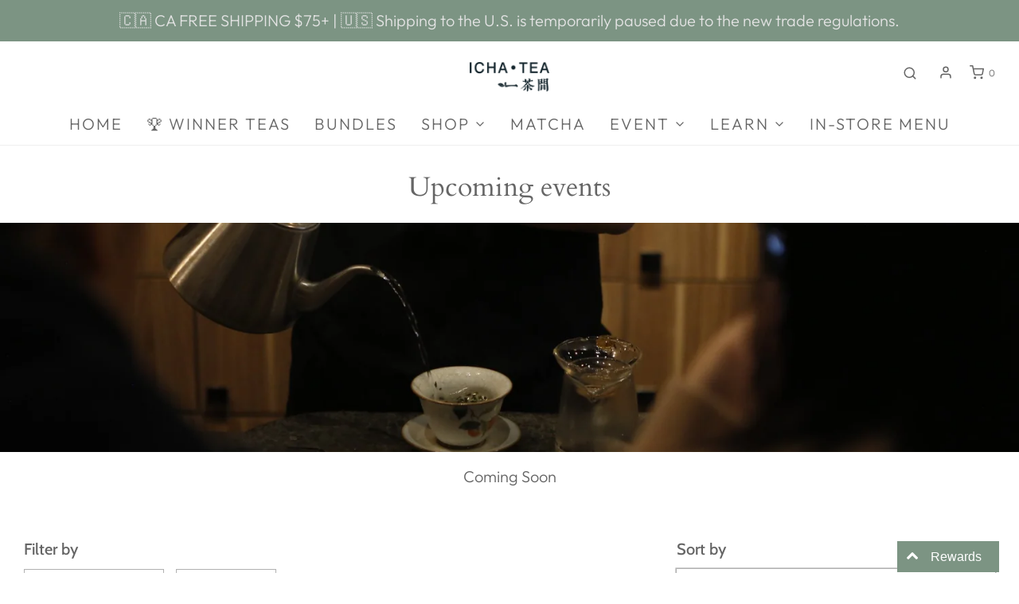

--- FILE ---
content_type: text/css
request_url: https://ichateashop.com/cdn/shop/t/4/assets/custom.css?v=60929843993882887651666634529
body_size: -651
content:
/*# sourceMappingURL=/cdn/shop/t/4/assets/custom.css.map?v=60929843993882887651666634529 */


--- FILE ---
content_type: text/css; charset=utf-8
request_url: https://ichateashop.com/apps/tm-widget/store/mcssv2
body_size: -255
content:
:root{--widget-btn-color:#7c9483}.widget{background-color:transparent}.cont{background-color:var(--widget-btn-color)}